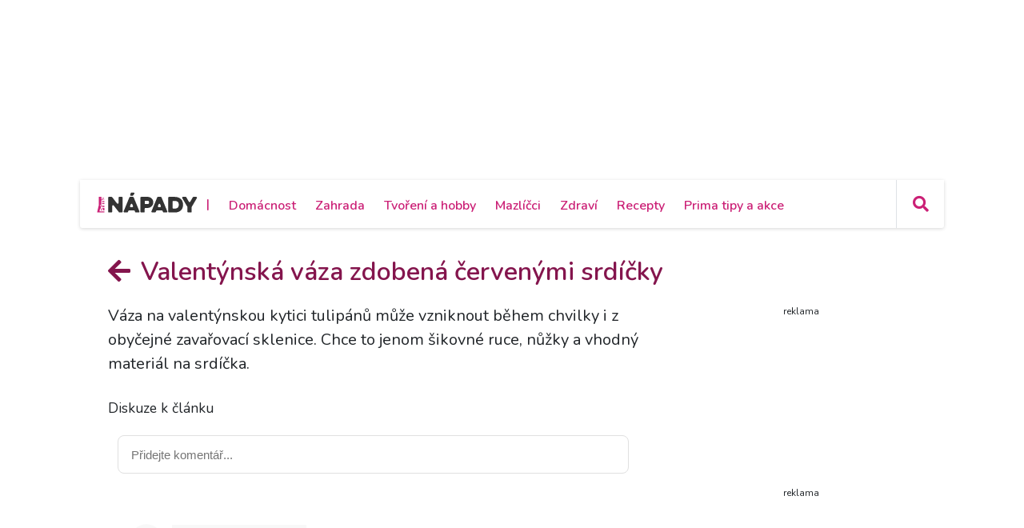

--- FILE ---
content_type: application/javascript
request_url: https://primanapady.cz/theme/assets/js/Simple-Slider.js
body_size: 380
content:
$(function(){

    // Initializing the swiper plugin for the slider.
    // Read more here: http://idangero.us/swiper/api/
    
    var mySwiper = new Swiper ('.swiper-container', {
        loop: true,
        pagination: '.swiper-pagination',
        paginationClickable: true,
        nextButton: '.swiper-button-next',
        prevButton: '.swiper-button-prev'
    });
    
});

--- FILE ---
content_type: image/svg+xml
request_url: https://primanapady.cz/theme/assets/img/Logo-primanapady.svg
body_size: 4119
content:
<?xml version="1.0" encoding="utf-8"?>
<!-- Generator: Adobe Illustrator 25.2.3, SVG Export Plug-In . SVG Version: 6.00 Build 0)  -->
<svg version="1.1" id="Layer_1" xmlns="http://www.w3.org/2000/svg" xmlns:xlink="http://www.w3.org/1999/xlink" x="0px" y="0px"
	 viewBox="0 0 2000 415.9" style="enable-background:new 0 0 2000 415.9;" xml:space="preserve">
<style type="text/css">
	.st0{fill-rule:evenodd;clip-rule:evenodd;fill:#333333;}
	.st1{fill-rule:evenodd;clip-rule:evenodd;fill:#CB2076;}
</style>
<g>
	<path class="st0" d="M253.2,96h50.2c5.1,0,10,2.4,13.1,6.5l93.9,122.4c9.6,12.5,29.7,5.7,29.7-10.1V112.6c0-9.2,7.4-16.6,16.6-16.6
		h47c9.2,0,16.6,7.4,16.6,16.6v274.1c0,9.2-7.5,16.6-16.6,16.6h-43.6c-5.1,0-10-2.4-13.1-6.4L346.5,267.4
		c-9.7-12.5-29.7-5.6-29.7,10.2v109.2c0,9.2-7.4,16.6-16.6,16.6h-47c-9.1,0-16.6-7.4-16.6-16.6V112.6C236.7,103.4,244.1,96,253.2,96
		z"/>
	<path class="st0" d="M694.3,10.9H734c13.5,0,21.3,15.2,13.5,26.2l-21.8,30.8c-3.1,4.4-8.1,7-13.5,7h-28.3
		c-11.3,0-19.3-11.1-15.7-21.9l10.4-30.7C680.9,15.4,687.2,10.9,694.3,10.9z M722.1,275.8l-12.8-32.9c-5.5-14.1-25.4-14.1-30.9,0
		l-12.8,32.9c-4.2,10.9,3.8,22.6,15.4,22.6h25.6C718.3,298.4,726.3,286.7,722.1,275.8z M666.7,96h54.4c6.7,0,12.8,4.1,15.3,10.3
		L848,380.5c4.4,10.9-3.6,22.9-15.4,22.9H780c-6.8,0-12.9-4.2-15.4-10.5l-7.6-19.1c-2.5-6.3-8.6-10.5-15.4-10.5H646
		c-6.7,0-12.8,4.1-15.3,10.3l-7.9,19.4c-2.6,6.3-8.6,10.3-15.4,10.3h-52.3c-11.8,0-19.8-12-15.3-22.9l111.6-274.1
		C653.9,100.1,660,96,666.7,96z"/>
	<path class="st0" d="M1008,238.4c3.5,0,29.1-0.9,29.1-33.1c0-33.5-26-33.5-29.5-33.5h-39.8c-9.2,0-16.6,7.4-16.6,16.6v33.4
		c0,9.1,7.4,16.6,16.6,16.6L1008,238.4L1008,238.4z M867.4,112.6c0-9.2,7.4-16.6,16.6-16.6h127.5c44.5,0,107.9,35.3,107.9,109.3
		c0,65.7-57.7,108.9-107.9,108.9h-43.8c-9.2,0-16.6,7.5-16.6,16.6v55.9c0,9.2-7.4,16.6-16.6,16.6H884c-9.2,0-16.6-7.4-16.6-16.6
		V112.6z"/>
	<path class="st0" d="M1266.1,275.8l-12.8-32.9c-5.5-14.1-25.4-14.1-30.9,0l-12.8,32.9c-4.2,10.9,3.8,22.6,15.4,22.6h25.6
		C1262.3,298.4,1270.3,286.7,1266.1,275.8z M1210.7,96h54.3c6.8,0,12.8,4.1,15.4,10.3L1392,380.5c4.5,10.9-3.6,22.9-15.3,22.9H1324
		c-6.8,0-12.9-4.2-15.4-10.5l-7.6-19.1c-2.5-6.3-8.6-10.5-15.4-10.5H1190c-6.7,0-12.8,4.1-15.3,10.3l-7.9,19.5
		c-2.5,6.3-8.6,10.3-15.3,10.3h-52.3c-11.8,0-19.8-12-15.4-22.9l111.6-274.1C1197.9,100.1,1203.9,96,1210.7,96z"/>
	<path class="st0" d="M1531.2,327.5c73.6,0,85.4-36.1,85.4-77.2c0-40.6-11.9-74.9-85.9-74.9h-19.1c-9.2,0-16.6,7.4-16.6,16.6v118.9
		c0,9.2,7.4,16.6,16.6,16.6H1531.2z M1411.4,112.6c0-9.2,7.4-16.6,16.6-16.6h108.1c110.1,0,164.7,66.6,164.7,154.3
		c0,90.4-54.2,153-164.3,153H1428c-9.2,0-16.6-7.4-16.6-16.6L1411.4,112.6L1411.4,112.6z"/>
	<path class="st0" d="M1784,290.5L1685,121c-6.5-11.1,1.5-25,14.3-25h51.3c6,0,11.5,3.2,14.4,8.4l48.2,85.5
		c6.3,11.2,22.5,11.2,28.9,0l48.2-85.5c2.9-5.2,8.5-8.4,14.4-8.4h51.3c12.8,0,20.8,13.9,14.3,25l-99,169.6c-1.5,2.5-2.3,5.4-2.3,8.4
		v87.8c0,9.2-7.4,16.6-16.6,16.6h-49.7c-9.2,0-16.6-7.4-16.6-16.6v-87.8C1786.3,296,1785.5,293.1,1784,290.5z"/>
	<path class="st1" d="M117.2,224.9c0,7.4,4.4,10.6,17.6,10.6h28.9v-18.4h-34.2C121.9,217.1,117.2,219.3,117.2,224.9z M117.2,187.5
		c0,8.9,7,9.8,17.5,9.8h29.1v-18.4h-35.4C121.3,178.8,117.2,182.1,117.2,187.5z M107.1,338.4c-8.5,0-12.5,4.4-13.3,10.4L92,362.4
		h24.2l1.2-13.6C118,342.7,115.3,338.4,107.1,338.4z M139.6,126.5c1.1,4.6,3.1,8.5,8.2,8.5c5.2,0,7.4-4,7.4-8.7
		c0-9.9-5.8-13.2-19.1-12.7C137.9,116.6,138.3,122,139.6,126.5z M95.8,261.5l-2.2,14.8H76.9l2.7-14.8H95.8z M53.8,261.5L21.4,403.3
		l142.3,0v-19.5H68.8l6.1-38c2.2-13.6,11.7-25.9,32.5-25.9c21.8,0,29.7,9.9,28.9,25.9l-0.9,16.6h28.4V316H93.4l2.3-17.4h12.4l0-0.2
		c-8.7-2.5-11.5-8.7-10.5-15.8l0.4-3.4h19.9l-0.4,4.5c-0.6,5.8,0.5,14.4,13.9,14.4h32.3v-21.8H99.5l2-15h62.2v-5.9h-62.2v-19.2h8.9
		v-0.2c-6.5-3.8-10.8-10.5-10.8-18.2c0-7.9,2.7-14.1,10.5-17.5c-6.8-5-10.5-11.2-10.5-19.8c0-20.1,15.6-21.4,28-21.4h36.1v-9.8
		c-3.2,4.1-8.2,6.6-15.1,6.6c-21.1,0-19.5-22.4-22.5-36.8c-0.7-3.5-2-5.5-6-5.5c-4.9,0-6.8,5.8-6.8,10c0,5.7,2.6,9.4,8.1,10.4v19.4
		c-8.5-0.4-14-4.3-17.3-9.9c-3.2-5.6-4.5-12.9-4.5-20.1c0-13.2,2.7-26.1,15.9-28.9H53.8V261.5z"/>
</g>
</svg>
